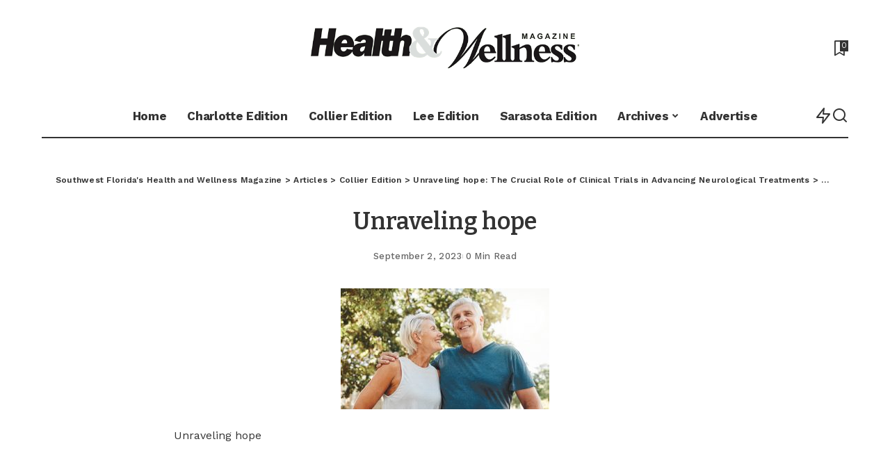

--- FILE ---
content_type: text/html; charset=UTF-8
request_url: https://swfhealthandwellness.com/unraveling-hope-the-crucial-role-of-clinical-trials-in-advancing-neurological-treatments/unraveling-hope/
body_size: 13597
content:
<!DOCTYPE html>
<html lang="en-US">
<head>
    <meta charset="UTF-8">
    <meta http-equiv="X-UA-Compatible" content="IE=edge">
    <meta name="viewport" content="width=device-width, initial-scale=1">
    <link rel="profile" href="https://gmpg.org/xfn/11">
	<meta name='robots' content='index, follow, max-image-preview:large, max-snippet:-1, max-video-preview:-1' />

	<!-- This site is optimized with the Yoast SEO Premium plugin v23.3 (Yoast SEO v26.4) - https://yoast.com/wordpress/plugins/seo/ -->
	<title>Unraveling hope &#8226; Southwest Florida&#039;s Health and Wellness Magazine</title>
	<link rel="preconnect" href="https://fonts.gstatic.com" crossorigin><link rel="preload" as="style" onload="this.onload=null;this.rel='stylesheet'" href="https://fonts.googleapis.com/css?family=Open+Sans%3A300%2C400%2C500%2C600%2C700%2C800%7CWork+Sans%3A300%2C400%2C500%2C600%2C700%2C800%2C900%2C100italic%2C200italic%2C300italic%2C400italic%2C500italic%2C600italic%2C700italic%2C800italic%2C900italic%2C%7CBitter%3A600%2C500%2C%7CPoppins%3A400%2C400i%2C700%2C700i%7CQuicksand%3A400%2C500%2C600%2C700%7CMontserrat%3A400%2C500%2C600%2C700&amp;display=swap" crossorigin><noscript><link rel="stylesheet" href="https://fonts.googleapis.com/css?family=Open+Sans%3A300%2C400%2C500%2C600%2C700%2C800%7CWork+Sans%3A300%2C400%2C500%2C600%2C700%2C800%2C900%2C100italic%2C200italic%2C300italic%2C400italic%2C500italic%2C600italic%2C700italic%2C800italic%2C900italic%2C%7CBitter%3A600%2C500%2C%7CPoppins%3A400%2C400i%2C700%2C700i%7CQuicksand%3A400%2C500%2C600%2C700%7CMontserrat%3A400%2C500%2C600%2C700&amp;display=swap"></noscript><link rel="canonical" href="https://swfhealthandwellness.com/unraveling-hope-the-crucial-role-of-clinical-trials-in-advancing-neurological-treatments/unraveling-hope/" />
	<meta property="og:locale" content="en_US" />
	<meta property="og:type" content="article" />
	<meta property="og:title" content="Unraveling hope &#8226; Southwest Florida&#039;s Health and Wellness Magazine" />
	<meta property="og:description" content="Unraveling hope" />
	<meta property="og:url" content="https://swfhealthandwellness.com/unraveling-hope-the-crucial-role-of-clinical-trials-in-advancing-neurological-treatments/unraveling-hope/" />
	<meta property="og:site_name" content="Southwest Florida&#039;s Health and Wellness Magazine" />
	<meta property="article:publisher" content="https://www.facebook.com/healthandwellnessmagazine/" />
	<meta property="article:modified_time" content="2023-09-02T17:50:16+00:00" />
	<meta property="og:image" content="https://swfhealthandwellness.com/unraveling-hope-the-crucial-role-of-clinical-trials-in-advancing-neurological-treatments/unraveling-hope" />
	<meta property="og:image:width" content="621" />
	<meta property="og:image:height" content="360" />
	<meta property="og:image:type" content="image/jpeg" />
	<meta name="twitter:card" content="summary_large_image" />
	<meta name="twitter:site" content="@SWFHealthMag" />
	<script type="application/ld+json" class="yoast-schema-graph">{"@context":"https://schema.org","@graph":[{"@type":"WebPage","@id":"https://swfhealthandwellness.com/unraveling-hope-the-crucial-role-of-clinical-trials-in-advancing-neurological-treatments/unraveling-hope/","url":"https://swfhealthandwellness.com/unraveling-hope-the-crucial-role-of-clinical-trials-in-advancing-neurological-treatments/unraveling-hope/","name":"Unraveling hope &#8226; Southwest Florida&#039;s Health and Wellness Magazine","isPartOf":{"@id":"https://swfhealthandwellness.com/#website"},"primaryImageOfPage":{"@id":"https://swfhealthandwellness.com/unraveling-hope-the-crucial-role-of-clinical-trials-in-advancing-neurological-treatments/unraveling-hope/#primaryimage"},"image":{"@id":"https://swfhealthandwellness.com/unraveling-hope-the-crucial-role-of-clinical-trials-in-advancing-neurological-treatments/unraveling-hope/#primaryimage"},"thumbnailUrl":"https://swfhealthandwellness.com/wp-content/uploads/2023/09/Unraveling-hope.jpg","datePublished":"2023-09-02T17:50:10+00:00","dateModified":"2023-09-02T17:50:16+00:00","breadcrumb":{"@id":"https://swfhealthandwellness.com/unraveling-hope-the-crucial-role-of-clinical-trials-in-advancing-neurological-treatments/unraveling-hope/#breadcrumb"},"inLanguage":"en-US","potentialAction":[{"@type":"ReadAction","target":["https://swfhealthandwellness.com/unraveling-hope-the-crucial-role-of-clinical-trials-in-advancing-neurological-treatments/unraveling-hope/"]}]},{"@type":"ImageObject","inLanguage":"en-US","@id":"https://swfhealthandwellness.com/unraveling-hope-the-crucial-role-of-clinical-trials-in-advancing-neurological-treatments/unraveling-hope/#primaryimage","url":"https://swfhealthandwellness.com/wp-content/uploads/2023/09/Unraveling-hope.jpg","contentUrl":"https://swfhealthandwellness.com/wp-content/uploads/2023/09/Unraveling-hope.jpg","width":621,"height":360,"caption":"Unraveling hope"},{"@type":"BreadcrumbList","@id":"https://swfhealthandwellness.com/unraveling-hope-the-crucial-role-of-clinical-trials-in-advancing-neurological-treatments/unraveling-hope/#breadcrumb","itemListElement":[{"@type":"ListItem","position":1,"name":"Home","item":"https://swfhealthandwellness.com/"},{"@type":"ListItem","position":2,"name":"Unraveling hope: The Crucial Role of Clinical Trials in Advancing Neurological Treatments","item":"https://swfhealthandwellness.com/unraveling-hope-the-crucial-role-of-clinical-trials-in-advancing-neurological-treatments/"},{"@type":"ListItem","position":3,"name":"Unraveling hope"}]},{"@type":"WebSite","@id":"https://swfhealthandwellness.com/#website","url":"https://swfhealthandwellness.com/","name":"Southwest Florida's Health and Wellness Magazine","description":"Health and Wellness Articles","publisher":{"@id":"https://swfhealthandwellness.com/#organization"},"alternateName":"Naples, Ft Myers Health and Wellness Magazine","potentialAction":[{"@type":"SearchAction","target":{"@type":"EntryPoint","urlTemplate":"https://swfhealthandwellness.com/?s={search_term_string}"},"query-input":{"@type":"PropertyValueSpecification","valueRequired":true,"valueName":"search_term_string"}}],"inLanguage":"en-US"},{"@type":"Organization","@id":"https://swfhealthandwellness.com/#organization","name":"Southwest Florida Health and Wellness Magazine","alternateName":"SWF Health and Wellness","url":"https://swfhealthandwellness.com/","logo":{"@type":"ImageObject","inLanguage":"en-US","@id":"https://swfhealthandwellness.com/#/schema/logo/image/","url":"https://swfhealthandwellness.com/wp-content/uploads/2020/05/hwicon.png","contentUrl":"https://swfhealthandwellness.com/wp-content/uploads/2020/05/hwicon.png","width":512,"height":512,"caption":"Southwest Florida Health and Wellness Magazine"},"image":{"@id":"https://swfhealthandwellness.com/#/schema/logo/image/"},"sameAs":["https://www.facebook.com/healthandwellnessmagazine/","https://x.com/SWFHealthMag"],"description":"Southwest Florida’s Health & Wellness Magazine is the most effective and affordable way to reach customers. More than 30,000 copies are distributed every month at hospitals, health and wellness centers, shopping plazas, grocery stores and many other locations."}]}</script>
	<!-- / Yoast SEO Premium plugin. -->


<link rel="alternate" type="application/rss+xml" title="Southwest Florida&#039;s Health and Wellness Magazine &raquo; Feed" href="https://swfhealthandwellness.com/feed/" />
<link rel="alternate" type="application/rss+xml" title="Southwest Florida&#039;s Health and Wellness Magazine &raquo; Comments Feed" href="https://swfhealthandwellness.com/comments/feed/" />
<link rel="alternate" title="oEmbed (JSON)" type="application/json+oembed" href="https://swfhealthandwellness.com/wp-json/oembed/1.0/embed?url=https%3A%2F%2Fswfhealthandwellness.com%2Funraveling-hope-the-crucial-role-of-clinical-trials-in-advancing-neurological-treatments%2Funraveling-hope%2F" />
<link rel="alternate" title="oEmbed (XML)" type="text/xml+oembed" href="https://swfhealthandwellness.com/wp-json/oembed/1.0/embed?url=https%3A%2F%2Fswfhealthandwellness.com%2Funraveling-hope-the-crucial-role-of-clinical-trials-in-advancing-neurological-treatments%2Funraveling-hope%2F&#038;format=xml" />
<script type="application/ld+json">{"@context":"https://schema.org","@type":"Organization","legalName":"Southwest Florida&#039;s Health and Wellness Magazine","url":"https://swfhealthandwellness.com/","logo":"https://swfhealthandwellness.com/wp-content/uploads/2024/03/hwlogoweb.png","sameAs":["https://www.facebook.com/healthandwellnessmagazine/"]}</script>
<style id='wp-img-auto-sizes-contain-inline-css'>
img:is([sizes=auto i],[sizes^="auto," i]){contain-intrinsic-size:3000px 1500px}
/*# sourceURL=wp-img-auto-sizes-contain-inline-css */
</style>

<link rel='stylesheet' id='twb-global-css' href='https://swfhealthandwellness.com/wp-content/plugins/form-maker/booster/assets/css/global.css?ver=1.0.0' media='all' />
<style id='wp-emoji-styles-inline-css'>

	img.wp-smiley, img.emoji {
		display: inline !important;
		border: none !important;
		box-shadow: none !important;
		height: 1em !important;
		width: 1em !important;
		margin: 0 0.07em !important;
		vertical-align: -0.1em !important;
		background: none !important;
		padding: 0 !important;
	}
/*# sourceURL=wp-emoji-styles-inline-css */
</style>
<link rel='stylesheet' id='wp-block-library-css' href='https://swfhealthandwellness.com/wp-includes/css/dist/block-library/style.min.css?ver=2fa342091c38358dae3bc229747acee0' media='all' />
<style id='global-styles-inline-css'>
:root{--wp--preset--aspect-ratio--square: 1;--wp--preset--aspect-ratio--4-3: 4/3;--wp--preset--aspect-ratio--3-4: 3/4;--wp--preset--aspect-ratio--3-2: 3/2;--wp--preset--aspect-ratio--2-3: 2/3;--wp--preset--aspect-ratio--16-9: 16/9;--wp--preset--aspect-ratio--9-16: 9/16;--wp--preset--color--black: #000000;--wp--preset--color--cyan-bluish-gray: #abb8c3;--wp--preset--color--white: #ffffff;--wp--preset--color--pale-pink: #f78da7;--wp--preset--color--vivid-red: #cf2e2e;--wp--preset--color--luminous-vivid-orange: #ff6900;--wp--preset--color--luminous-vivid-amber: #fcb900;--wp--preset--color--light-green-cyan: #7bdcb5;--wp--preset--color--vivid-green-cyan: #00d084;--wp--preset--color--pale-cyan-blue: #8ed1fc;--wp--preset--color--vivid-cyan-blue: #0693e3;--wp--preset--color--vivid-purple: #9b51e0;--wp--preset--gradient--vivid-cyan-blue-to-vivid-purple: linear-gradient(135deg,rgb(6,147,227) 0%,rgb(155,81,224) 100%);--wp--preset--gradient--light-green-cyan-to-vivid-green-cyan: linear-gradient(135deg,rgb(122,220,180) 0%,rgb(0,208,130) 100%);--wp--preset--gradient--luminous-vivid-amber-to-luminous-vivid-orange: linear-gradient(135deg,rgb(252,185,0) 0%,rgb(255,105,0) 100%);--wp--preset--gradient--luminous-vivid-orange-to-vivid-red: linear-gradient(135deg,rgb(255,105,0) 0%,rgb(207,46,46) 100%);--wp--preset--gradient--very-light-gray-to-cyan-bluish-gray: linear-gradient(135deg,rgb(238,238,238) 0%,rgb(169,184,195) 100%);--wp--preset--gradient--cool-to-warm-spectrum: linear-gradient(135deg,rgb(74,234,220) 0%,rgb(151,120,209) 20%,rgb(207,42,186) 40%,rgb(238,44,130) 60%,rgb(251,105,98) 80%,rgb(254,248,76) 100%);--wp--preset--gradient--blush-light-purple: linear-gradient(135deg,rgb(255,206,236) 0%,rgb(152,150,240) 100%);--wp--preset--gradient--blush-bordeaux: linear-gradient(135deg,rgb(254,205,165) 0%,rgb(254,45,45) 50%,rgb(107,0,62) 100%);--wp--preset--gradient--luminous-dusk: linear-gradient(135deg,rgb(255,203,112) 0%,rgb(199,81,192) 50%,rgb(65,88,208) 100%);--wp--preset--gradient--pale-ocean: linear-gradient(135deg,rgb(255,245,203) 0%,rgb(182,227,212) 50%,rgb(51,167,181) 100%);--wp--preset--gradient--electric-grass: linear-gradient(135deg,rgb(202,248,128) 0%,rgb(113,206,126) 100%);--wp--preset--gradient--midnight: linear-gradient(135deg,rgb(2,3,129) 0%,rgb(40,116,252) 100%);--wp--preset--font-size--small: 13px;--wp--preset--font-size--medium: 20px;--wp--preset--font-size--large: 36px;--wp--preset--font-size--x-large: 42px;--wp--preset--spacing--20: 0.44rem;--wp--preset--spacing--30: 0.67rem;--wp--preset--spacing--40: 1rem;--wp--preset--spacing--50: 1.5rem;--wp--preset--spacing--60: 2.25rem;--wp--preset--spacing--70: 3.38rem;--wp--preset--spacing--80: 5.06rem;--wp--preset--shadow--natural: 6px 6px 9px rgba(0, 0, 0, 0.2);--wp--preset--shadow--deep: 12px 12px 50px rgba(0, 0, 0, 0.4);--wp--preset--shadow--sharp: 6px 6px 0px rgba(0, 0, 0, 0.2);--wp--preset--shadow--outlined: 6px 6px 0px -3px rgb(255, 255, 255), 6px 6px rgb(0, 0, 0);--wp--preset--shadow--crisp: 6px 6px 0px rgb(0, 0, 0);}:where(.is-layout-flex){gap: 0.5em;}:where(.is-layout-grid){gap: 0.5em;}body .is-layout-flex{display: flex;}.is-layout-flex{flex-wrap: wrap;align-items: center;}.is-layout-flex > :is(*, div){margin: 0;}body .is-layout-grid{display: grid;}.is-layout-grid > :is(*, div){margin: 0;}:where(.wp-block-columns.is-layout-flex){gap: 2em;}:where(.wp-block-columns.is-layout-grid){gap: 2em;}:where(.wp-block-post-template.is-layout-flex){gap: 1.25em;}:where(.wp-block-post-template.is-layout-grid){gap: 1.25em;}.has-black-color{color: var(--wp--preset--color--black) !important;}.has-cyan-bluish-gray-color{color: var(--wp--preset--color--cyan-bluish-gray) !important;}.has-white-color{color: var(--wp--preset--color--white) !important;}.has-pale-pink-color{color: var(--wp--preset--color--pale-pink) !important;}.has-vivid-red-color{color: var(--wp--preset--color--vivid-red) !important;}.has-luminous-vivid-orange-color{color: var(--wp--preset--color--luminous-vivid-orange) !important;}.has-luminous-vivid-amber-color{color: var(--wp--preset--color--luminous-vivid-amber) !important;}.has-light-green-cyan-color{color: var(--wp--preset--color--light-green-cyan) !important;}.has-vivid-green-cyan-color{color: var(--wp--preset--color--vivid-green-cyan) !important;}.has-pale-cyan-blue-color{color: var(--wp--preset--color--pale-cyan-blue) !important;}.has-vivid-cyan-blue-color{color: var(--wp--preset--color--vivid-cyan-blue) !important;}.has-vivid-purple-color{color: var(--wp--preset--color--vivid-purple) !important;}.has-black-background-color{background-color: var(--wp--preset--color--black) !important;}.has-cyan-bluish-gray-background-color{background-color: var(--wp--preset--color--cyan-bluish-gray) !important;}.has-white-background-color{background-color: var(--wp--preset--color--white) !important;}.has-pale-pink-background-color{background-color: var(--wp--preset--color--pale-pink) !important;}.has-vivid-red-background-color{background-color: var(--wp--preset--color--vivid-red) !important;}.has-luminous-vivid-orange-background-color{background-color: var(--wp--preset--color--luminous-vivid-orange) !important;}.has-luminous-vivid-amber-background-color{background-color: var(--wp--preset--color--luminous-vivid-amber) !important;}.has-light-green-cyan-background-color{background-color: var(--wp--preset--color--light-green-cyan) !important;}.has-vivid-green-cyan-background-color{background-color: var(--wp--preset--color--vivid-green-cyan) !important;}.has-pale-cyan-blue-background-color{background-color: var(--wp--preset--color--pale-cyan-blue) !important;}.has-vivid-cyan-blue-background-color{background-color: var(--wp--preset--color--vivid-cyan-blue) !important;}.has-vivid-purple-background-color{background-color: var(--wp--preset--color--vivid-purple) !important;}.has-black-border-color{border-color: var(--wp--preset--color--black) !important;}.has-cyan-bluish-gray-border-color{border-color: var(--wp--preset--color--cyan-bluish-gray) !important;}.has-white-border-color{border-color: var(--wp--preset--color--white) !important;}.has-pale-pink-border-color{border-color: var(--wp--preset--color--pale-pink) !important;}.has-vivid-red-border-color{border-color: var(--wp--preset--color--vivid-red) !important;}.has-luminous-vivid-orange-border-color{border-color: var(--wp--preset--color--luminous-vivid-orange) !important;}.has-luminous-vivid-amber-border-color{border-color: var(--wp--preset--color--luminous-vivid-amber) !important;}.has-light-green-cyan-border-color{border-color: var(--wp--preset--color--light-green-cyan) !important;}.has-vivid-green-cyan-border-color{border-color: var(--wp--preset--color--vivid-green-cyan) !important;}.has-pale-cyan-blue-border-color{border-color: var(--wp--preset--color--pale-cyan-blue) !important;}.has-vivid-cyan-blue-border-color{border-color: var(--wp--preset--color--vivid-cyan-blue) !important;}.has-vivid-purple-border-color{border-color: var(--wp--preset--color--vivid-purple) !important;}.has-vivid-cyan-blue-to-vivid-purple-gradient-background{background: var(--wp--preset--gradient--vivid-cyan-blue-to-vivid-purple) !important;}.has-light-green-cyan-to-vivid-green-cyan-gradient-background{background: var(--wp--preset--gradient--light-green-cyan-to-vivid-green-cyan) !important;}.has-luminous-vivid-amber-to-luminous-vivid-orange-gradient-background{background: var(--wp--preset--gradient--luminous-vivid-amber-to-luminous-vivid-orange) !important;}.has-luminous-vivid-orange-to-vivid-red-gradient-background{background: var(--wp--preset--gradient--luminous-vivid-orange-to-vivid-red) !important;}.has-very-light-gray-to-cyan-bluish-gray-gradient-background{background: var(--wp--preset--gradient--very-light-gray-to-cyan-bluish-gray) !important;}.has-cool-to-warm-spectrum-gradient-background{background: var(--wp--preset--gradient--cool-to-warm-spectrum) !important;}.has-blush-light-purple-gradient-background{background: var(--wp--preset--gradient--blush-light-purple) !important;}.has-blush-bordeaux-gradient-background{background: var(--wp--preset--gradient--blush-bordeaux) !important;}.has-luminous-dusk-gradient-background{background: var(--wp--preset--gradient--luminous-dusk) !important;}.has-pale-ocean-gradient-background{background: var(--wp--preset--gradient--pale-ocean) !important;}.has-electric-grass-gradient-background{background: var(--wp--preset--gradient--electric-grass) !important;}.has-midnight-gradient-background{background: var(--wp--preset--gradient--midnight) !important;}.has-small-font-size{font-size: var(--wp--preset--font-size--small) !important;}.has-medium-font-size{font-size: var(--wp--preset--font-size--medium) !important;}.has-large-font-size{font-size: var(--wp--preset--font-size--large) !important;}.has-x-large-font-size{font-size: var(--wp--preset--font-size--x-large) !important;}
/*# sourceURL=global-styles-inline-css */
</style>

<style id='classic-theme-styles-inline-css'>
/*! This file is auto-generated */
.wp-block-button__link{color:#fff;background-color:#32373c;border-radius:9999px;box-shadow:none;text-decoration:none;padding:calc(.667em + 2px) calc(1.333em + 2px);font-size:1.125em}.wp-block-file__button{background:#32373c;color:#fff;text-decoration:none}
/*# sourceURL=/wp-includes/css/classic-themes.min.css */
</style>
<link rel='stylesheet' id='pixwell-elements-css' href='https://swfhealthandwellness.com/wp-content/plugins/pixwell-core/lib/pixwell-elements/public/style.css?ver=1.0' media='all' />

<link rel='stylesheet' id='pixwell-main-css' href='https://swfhealthandwellness.com/wp-content/themes/pixwell/assets/css/main.css?ver=11.5' media='all' />
<style id='pixwell-main-inline-css'>
html {font-family:Work Sans;}h1, .h1 {font-family:Bitter;font-weight:600;}h2, .h2 {font-family:Bitter;font-weight:500;}h3, .h3 {font-family:Bitter;}h4, .h4 {font-family:Bitter;}h5, .h5 {font-family:Bitter;font-weight:500;}h6, .h6 {font-family:Bitter;}.single-tagline h6 {font-family:Bitter;}.p-wrap .entry-summary, .twitter-content.entry-summary, .author-description, .rssSummary, .rb-sdesc {font-family:Work Sans;}.p-cat-info {font-family:Work Sans;font-weight:600;font-size:14px;letter-spacing:-0.34px;}.p-meta-info, .wp-block-latest-posts__post-date {font-family:Work Sans;font-size:13px;}.meta-info-author.meta-info-el {font-family:Work Sans;}.breadcrumb {font-family:Work Sans;}.footer-menu-inner {}.topbar-wrap {}.topbar-menu-wrap {}.main-menu > li > a, .off-canvas-menu > li > a {font-family:Work Sans;font-weight:700;font-size:17px;letter-spacing:-0.34px;}.main-menu .sub-menu:not(.sub-mega), .off-canvas-menu .sub-menu {font-family:Work Sans;font-weight:600;}.is-logo-text .logo-title {}.block-title, .block-header .block-title {font-family:Bitter;font-size:22px;}.ajax-quick-filter, .block-view-more {font-family:Work Sans;}.widget-title, .widget .widget-title {font-family:Bitter;}body .widget.widget_nav_menu .menu-item {}body.boxed {background-color : #fafafa;background-repeat : no-repeat;background-size : cover;background-attachment : fixed;background-position : center center;}.header-6 .banner-wrap {}.footer-wrap:before {background-color : #111111;; content: ""; position: absolute; left: 0; top: 0; width: 100%; height: 100%;}.header-9 .banner-wrap { background-color : #ffffff;}.topline-wrap {height: 2px}.section-sticky .rbc-container.navbar-holder {max-width: 100%;}.main-menu {}.main-menu > li.menu-item-has-children > .sub-menu:before {}[data-theme="dark"] .main-menu  {}[data-theme="dark"] .main-menu > li.menu-item-has-children > .sub-menu:before {}.mobile-nav-inner {}.off-canvas-header { background-color: #221e1c}a.off-canvas-logo img { max-height: 90px; }.navbar-border-holder {border-width: 2px; }:root {--g-color: #81d742}body .entry-content a:not(button), body .comment-content a{ color: #1e73be}.tipsy, .additional-meta, .sponsor-label, .sponsor-link, .entry-footer .tag-label,.box-nav .nav-label, .left-article-label, .share-label, .rss-date,.wp-block-latest-posts__post-date, .wp-block-latest-comments__comment-date,.image-caption, .wp-caption-text, .gallery-caption, .entry-content .wp-block-audio figcaption,.entry-content .wp-block-video figcaption, .entry-content .wp-block-image figcaption,.entry-content .wp-block-gallery .blocks-gallery-image figcaption,.entry-content .wp-block-gallery .blocks-gallery-item figcaption,.subscribe-content .desc, .follower-el .right-el, .author-job, .comment-metadata{ font-family: Work Sans; }.tipsy, .additional-meta, .sponsor-label, .sponsor-link, .entry-footer .tag-label,.box-nav .nav-label, .left-article-label, .share-label, .rss-date,.wp-block-latest-posts__post-date, .wp-block-latest-comments__comment-date,.subscribe-content .desc, .author-job{ font-size: 13px; }.image-caption, .wp-caption-text, .gallery-caption, .entry-content .wp-block-audio figcaption,.entry-content .wp-block-video figcaption, .entry-content .wp-block-image figcaption,.entry-content .wp-block-gallery .blocks-gallery-image figcaption,.entry-content .wp-block-gallery .blocks-gallery-item figcaption,.comment-metadata, .follower-el .right-el{ font-size: 14px; }.sponsor-link{ font-family: Work Sans; }.entry-footer a, .tagcloud a, .entry-footer .source, .entry-footer .via-el{ font-family: Work Sans; }.entry-footer a, .tagcloud a, .entry-footer .source, .entry-footer .via-el{ font-weight: 600; }.entry-footer a, .tagcloud a, .entry-footer .source, .entry-footer .via-el{ font-size: 14px !important; }.cat-info-el { letter-spacing: inherit; }.entry-footer a, .tagcloud a, .entry-footer .source, .entry-footer .via-el{ letter-spacing: -0.34px; }.p-link, .rb-cookie .cookie-accept, a.comment-reply-link, .comment-list .comment-reply-title small a,.banner-btn a, .headerstrip-btn a, input[type="submit"], button, .pagination-wrap, .cta-btn, .rb-btn{ font-family: Work Sans; }select, textarea, input[type="text"], input[type="tel"], input[type="email"], input[type="url"],input[type="search"], input[type="number"]{ font-family: Work Sans; }.widget_recent_comments .recentcomments > a:last-child,.wp-block-latest-comments__comment-link, .wp-block-latest-posts__list a,.widget_recent_entries li, .wp-block-quote *:not(cite), blockquote *:not(cite), .widget_rss li,.wp-block-latest-posts li, .wp-block-latest-comments__comment-link{ font-family: Bitter; }.widget_recent_comments .recentcomments > a:last-child,.wp-block-latest-comments__comment-link, .wp-block-latest-posts__list a,.widget_recent_entries li, .wp-block-quote *:not(cite), blockquote *:not(cite), .widget_rss li,.wp-block-latest-posts li, .wp-block-latest-comments__comment-link{ font-weight: 600; } .widget_pages .page_item, .widget_meta li,.widget_categories .cat-item, .widget_archive li, .widget.widget_nav_menu .menu-item,.wp-block-archives-list li, .wp-block-categories-list li{ font-family: Work Sans; }.widget_pages .page_item, .widget_meta li,.widget_categories .cat-item, .widget_archive li, .widget.widget_nav_menu .menu-item,.wp-block-archives-list li, .wp-block-categories-list li{ font-weight: 600; }@media only screen and (max-width: 767px) {.entry-content { font-size: .90rem; }.p-wrap .entry-summary, .twitter-content.entry-summary, .element-desc, .subscribe-description, .rb-sdecs,.copyright-inner > *, .summary-content, .pros-cons-wrap ul li,.gallery-popup-content .image-popup-description > *{ font-size: .76rem; }}@media only screen and (max-width: 991px) {.block-header-2 .block-title, .block-header-5 .block-title { font-size: 18px; }}@media only screen and (max-width: 767px) {.block-header-2 .block-title, .block-header-5 .block-title { font-size: 16px; }}h1, .h1, h1.single-title {font-size: 34px; }h2, .h2 {font-size: 28px; }h3, .h3 {font-size: 18px; }h6, .h6 {font-size: 12px; }@media only screen and (max-width: 1024px) {}@media only screen and (max-width: 991px) {h1, .h1, h1.single-title {font-size: 26px; }h2, .h2 {font-size: 23px; }}@media only screen and (max-width: 767px) {h1, .h1, h1.single-title {font-size: 22px; }h2, .h2 {font-size: 17px; }h3, .h3 {font-size: 16px; }}
/*# sourceURL=pixwell-main-inline-css */
</style>
<link rel='stylesheet' id='pixwell-style-css' href='https://swfhealthandwellness.com/wp-content/themes/pixwell/style.css?ver=11.5' media='all' />
<script src="https://swfhealthandwellness.com/wp-includes/js/jquery/jquery.min.js?ver=3.7.1" id="jquery-core-js"></script>
<script src="https://swfhealthandwellness.com/wp-includes/js/jquery/jquery-migrate.min.js?ver=3.4.1" id="jquery-migrate-js"></script>
<script src="https://swfhealthandwellness.com/wp-content/plugins/form-maker/booster/assets/js/circle-progress.js?ver=1.2.2" id="twb-circle-js"></script>
<script id="twb-global-js-extra">
var twb = {"nonce":"57532fcdcf","ajax_url":"https://swfhealthandwellness.com/wp-admin/admin-ajax.php","plugin_url":"https://swfhealthandwellness.com/wp-content/plugins/form-maker/booster","href":"https://swfhealthandwellness.com/wp-admin/admin.php?page=twb_form-maker"};
var twb = {"nonce":"57532fcdcf","ajax_url":"https://swfhealthandwellness.com/wp-admin/admin-ajax.php","plugin_url":"https://swfhealthandwellness.com/wp-content/plugins/form-maker/booster","href":"https://swfhealthandwellness.com/wp-admin/admin.php?page=twb_form-maker"};
//# sourceURL=twb-global-js-extra
</script>
<script src="https://swfhealthandwellness.com/wp-content/plugins/form-maker/booster/assets/js/global.js?ver=1.0.0" id="twb-global-js"></script>
<link rel="preload" href="https://swfhealthandwellness.com/wp-content/themes/pixwell/assets/fonts/ruby-icon.woff2?v=10.7" as="font" type="font/woff2" crossorigin="anonymous"><link rel="EditURI" type="application/rsd+xml" title="RSD" href="https://swfhealthandwellness.com/xmlrpc.php?rsd" />
<script type="application/ld+json">{"@context":"https://schema.org","@type":"WebSite","@id":"https://swfhealthandwellness.com/#website","url":"https://swfhealthandwellness.com/","name":"Southwest Florida&#039;s Health and Wellness Magazine","potentialAction":{"@type":"SearchAction","target":"https://swfhealthandwellness.com/?s={search_term_string}","query-input":"required name=search_term_string"}}</script>
<meta name="generator" content="Elementor 3.33.2; features: additional_custom_breakpoints; settings: css_print_method-external, google_font-enabled, font_display-swap">
			<style>
				.e-con.e-parent:nth-of-type(n+4):not(.e-lazyloaded):not(.e-no-lazyload),
				.e-con.e-parent:nth-of-type(n+4):not(.e-lazyloaded):not(.e-no-lazyload) * {
					background-image: none !important;
				}
				@media screen and (max-height: 1024px) {
					.e-con.e-parent:nth-of-type(n+3):not(.e-lazyloaded):not(.e-no-lazyload),
					.e-con.e-parent:nth-of-type(n+3):not(.e-lazyloaded):not(.e-no-lazyload) * {
						background-image: none !important;
					}
				}
				@media screen and (max-height: 640px) {
					.e-con.e-parent:nth-of-type(n+2):not(.e-lazyloaded):not(.e-no-lazyload),
					.e-con.e-parent:nth-of-type(n+2):not(.e-lazyloaded):not(.e-no-lazyload) * {
						background-image: none !important;
					}
				}
			</style>
						<meta property="og:title" content="Unraveling hope"/>
			<meta property="og:url" content="https://swfhealthandwellness.com/unraveling-hope-the-crucial-role-of-clinical-trials-in-advancing-neurological-treatments/unraveling-hope/"/>
			<meta property="og:site_name" content="Southwest Florida&#039;s Health and Wellness Magazine"/>
						<script type="application/ld+json">{"@context":"http://schema.org","@type":"BreadcrumbList","itemListElement":[{"@type":"ListItem","position":5,"item":{"@id":"https://swfhealthandwellness.com/unraveling-hope-the-crucial-role-of-clinical-trials-in-advancing-neurological-treatments/unraveling-hope/","name":"Unraveling hope"}},{"@type":"ListItem","position":4,"item":{"@id":"https://swfhealthandwellness.com/unraveling-hope-the-crucial-role-of-clinical-trials-in-advancing-neurological-treatments/","name":"Unraveling hope: The Crucial Role of Clinical Trials in Advancing Neurological Treatments"}},{"@type":"ListItem","position":3,"item":{"@id":"https://swfhealthandwellness.com/edition/collier-county/","name":"Collier Edition"}},{"@type":"ListItem","position":2,"item":{"@id":"https://swfhealthandwellness.com/articles/","name":"Articles"}},{"@type":"ListItem","position":1,"item":{"@id":"https://swfhealthandwellness.com","name":"Southwest Florida&#039;s Health and Wellness Magazine"}}]}</script>
<link rel="icon" href="https://swfhealthandwellness.com/wp-content/uploads/2024/03/hwlogoweb-150x150.png" sizes="32x32" />
<link rel="icon" href="https://swfhealthandwellness.com/wp-content/uploads/2024/03/hwlogoweb.png" sizes="192x192" />
<link rel="apple-touch-icon" href="https://swfhealthandwellness.com/wp-content/uploads/2024/03/hwlogoweb.png" />
<meta name="msapplication-TileImage" content="https://swfhealthandwellness.com/wp-content/uploads/2024/03/hwlogoweb.png" />
</head>
<body data-rsssl=1 class="attachment wp-singular attachment-template-default single single-attachment postid-29080 attachmentid-29080 attachment-jpeg wp-embed-responsive wp-theme-pixwell elementor-default elementor-kit-30524 is-single-5 is-single-hc sticky-nav smart-sticky off-canvas-light is-tooltips is-backtop block-header-4 w-header-1 cat-icon-line ele-round is-parallax-feat is-fmask mh-p-excerpt" data-theme="default">
<div id="site" class="site">
			<aside id="off-canvas-section" class="off-canvas-wrap dark-style is-hidden">
			<div class="close-panel-wrap tooltips-n">
				<a href="#" id="off-canvas-close-btn" aria-label="Close Panel"><i class="btn-close"></i></a>
			</div>
			<div class="off-canvas-holder">
									<div class="off-canvas-header is-light-text">
						<div class="header-inner">
															<a href="https://swfhealthandwellness.com/" class="off-canvas-logo">
									<img loading="lazy" loading="lazy" decoding="async" src="https://swfhealthandwellness.com/wp-content/uploads/2024/12/swfhealthandwellness-logo-light.png" alt="Southwest Florida&#039;s Health and Wellness Magazine" height="151" width="600" loading="lazy" decoding="async">
								</a>
														<aside class="inner-bottom">
																	<div class="off-canvas-social">
										<a class="social-link-facebook" title="Facebook" aria-label="Facebook" href="https://www.facebook.com/healthandwellnessmagazine/" target="_blank" rel="noopener nofollow"><i class="rbi rbi-facebook" aria-hidden="true"></i></a>									</div>
																	<div class="inner-bottom-right">
										<aside class="bookmark-section">
	<a class="bookmark-link" href="#" title="Bookmarks" aria-label="Bookmarks">
		<span class="bookmark-icon"><i class="rbi rbi-bookmark-o"></i><span class="bookmark-counter rb-counter">0</span></span>
	</a>
</aside>									</div>
															</aside>
						</div>
					</div>
								<div class="off-canvas-inner is-light-text">
					<div id="off-canvas-nav" class="off-canvas-nav">
						<ul id="off-canvas-menu" class="off-canvas-menu rb-menu is-clicked"><li id="menu-item-21973" class="menu-item menu-item-type-custom menu-item-object-custom menu-item-home menu-item-21973"><a href="https://swfhealthandwellness.com"><span>Home</span></a></li>
<li id="menu-item-6268" class="menu-item menu-item-type-taxonomy menu-item-object-category menu-item-6268"><a href="https://swfhealthandwellness.com/edition/charlotte-county/"><span>Charlotte Edition</span></a></li>
<li id="menu-item-6269" class="menu-item menu-item-type-taxonomy menu-item-object-category menu-item-6269"><a href="https://swfhealthandwellness.com/edition/collier-county/"><span>Collier Edition</span></a></li>
<li id="menu-item-6270" class="menu-item menu-item-type-taxonomy menu-item-object-category menu-item-6270"><a href="https://swfhealthandwellness.com/edition/lee-county/"><span>Lee Edition</span></a></li>
<li id="menu-item-6272" class="menu-item menu-item-type-taxonomy menu-item-object-category menu-item-6272"><a href="https://swfhealthandwellness.com/edition/sarasota-edition/"><span>Sarasota Edition</span></a></li>
<li id="menu-item-21203" class="menu-item menu-item-type-custom menu-item-object-custom menu-item-has-children menu-item-21203"><a href="#"><span>Archives</span></a>
<ul class="sub-menu">
	<li id="menu-item-21393" class="menu-item menu-item-type-post_type menu-item-object-page menu-item-21393"><a href="https://swfhealthandwellness.com/charlotte-archives/"><span>Charlotte Archives</span></a></li>
	<li id="menu-item-21202" class="menu-item menu-item-type-post_type menu-item-object-page menu-item-21202"><a href="https://swfhealthandwellness.com/collier-archives/"><span>Collier Archives</span></a></li>
	<li id="menu-item-21392" class="menu-item menu-item-type-post_type menu-item-object-page menu-item-21392"><a href="https://swfhealthandwellness.com/lee-archives/"><span>Lee Archives</span></a></li>
	<li id="menu-item-21391" class="menu-item menu-item-type-post_type menu-item-object-page menu-item-21391"><a href="https://swfhealthandwellness.com/sarasota-archives/"><span>Sarasota Archives</span></a></li>
</ul>
</li>
<li id="menu-item-21974" class="menu-item menu-item-type-post_type menu-item-object-page menu-item-21974"><a href="https://swfhealthandwellness.com/advertise-with-us/"><span>Advertise</span></a></li>
</ul>					</div>
									</div>
			</div>
		</aside>
		    <div class="site-outer">
        <div class="site-mask"></div>
		<header id="site-header" class="header-wrap header-3">
	<div class="navbar-outer">
		<div class="banner-wrap">
			<div class="rbc-container">
				<div class="rb-m20-gutter">
					<div class="banner-inner rb-row">
						<div class="rb-col-m4 banner-left">
													</div>
						<div class="rb-col-m4 banner-centered">
							<div class="logo-wrap is-logo-image site-branding">
	<a href="https://swfhealthandwellness.com/" class="logo" title="Southwest Florida&#039;s Health and Wellness Magazine">
					<img fetchpriority="high" decoding="async" class="logo-default"  data-mode="default"  height="151" width="600" src="https://swfhealthandwellness.com/wp-content/uploads/2024/03/hwlogoweb.png" alt="Southwest Florida&#039;s Health and Wellness Magazine">
							<img decoding="async" class="logo-default logo-dark" data-mode="dark" height="151" width="600" src="https://swfhealthandwellness.com/wp-content/uploads/2024/12/swfhealthandwellness-logo-light.png" alt="Southwest Florida&#039;s Health and Wellness Magazine">
						</a>
	</div>						</div>
						<div class="rb-col-m4 banner-right">
														<aside class="bookmark-section tooltips-n">
    <a class="bookmark-link" href="#" title="Bookmarks" aria-label="Bookmarks">
        <span class="bookmark-icon"><i class="rbi rbi-bookmark-o"></i><span class="bookmark-counter rb-counter">0</span></span>
    </a>
</aside>												</div>
					</div>
				</div>
			</div>
		</div>
		<div class="navbar-wrap">
				<aside id="mobile-navbar" class="mobile-navbar">
		<div class="mobile-nav-inner rb-p20-gutter">
							<div class="m-nav-left">
					<a href="#" class="off-canvas-trigger btn-toggle-wrap desktop-disabled btn-toggle-bold" aria-label="menu trigger"><span class="btn-toggle"><span class="off-canvas-toggle"><span class="icon-toggle"></span></span></span></a>

				</div>
				<div class="m-nav-centered">
					<aside class="logo-mobile-wrap is-logo-image">
	<a href="https://swfhealthandwellness.com/" class="logo-mobile">
		<img decoding="async"  data-mode="default"  height="151" width="600" src="https://swfhealthandwellness.com/wp-content/uploads/2024/03/hwlogoweb.png" alt="Health and Wellness Magazine">
					<img loading="lazy" decoding="async" data-mode="dark" height="151" width="600" src="https://swfhealthandwellness.com/wp-content/uploads/2024/12/swfhealthandwellness-logo-light.png" alt="Health and Wellness Magazine">
			</a>
</aside>				</div>
				<div class="m-nav-right">
																				<div class="mobile-search">
			<a href="#" title="Search" aria-label="Search" class="search-icon nav-search-link"><i class="rbi rbi-search-alt" aria-hidden="true"></i></a>
		<div class="navbar-search-popup header-lightbox">
			<div class="navbar-search-form"><form role="search" method="get" class="search-form" action="https://swfhealthandwellness.com/">
				<label>
					<span class="screen-reader-text">Search for:</span>
					<input type="search" class="search-field" placeholder="Search &hellip;" value="" name="s" />
				</label>
				<input type="submit" class="search-submit" value="Search" />
			</form></div>
		</div>
	</div>
									</div>
					</div>
	</aside>
	<aside id="mobile-sticky-nav" class="mobile-sticky-nav">
		<div class="mobile-navbar mobile-sticky-inner">
			<div class="mobile-nav-inner rb-p20-gutter">
									<div class="m-nav-left">
						<a href="#" class="off-canvas-trigger btn-toggle-wrap desktop-disabled btn-toggle-bold" aria-label="menu trigger"><span class="btn-toggle"><span class="off-canvas-toggle"><span class="icon-toggle"></span></span></span></a>

					</div>
					<div class="m-nav-centered">
						<aside class="logo-mobile-wrap is-logo-image">
	<a href="https://swfhealthandwellness.com/" class="logo-mobile">
		<img decoding="async"  data-mode="default"  height="151" width="600" src="https://swfhealthandwellness.com/wp-content/uploads/2024/03/hwlogoweb.png" alt="Health and Wellness Magazine">
					<img loading="lazy" decoding="async" data-mode="dark" height="151" width="600" src="https://swfhealthandwellness.com/wp-content/uploads/2024/12/swfhealthandwellness-logo-light.png" alt="Health and Wellness Magazine">
			</a>
</aside>					</div>
					<div class="m-nav-right">
																								<div class="mobile-search">
			<a href="#" title="Search" aria-label="Search" class="search-icon nav-search-link"><i class="rbi rbi-search-alt" aria-hidden="true"></i></a>
		<div class="navbar-search-popup header-lightbox">
			<div class="navbar-search-form"><form role="search" method="get" class="search-form" action="https://swfhealthandwellness.com/">
				<label>
					<span class="screen-reader-text">Search for:</span>
					<input type="search" class="search-field" placeholder="Search &hellip;" value="" name="s" />
				</label>
				<input type="submit" class="search-submit" value="Search" />
			</form></div>
		</div>
	</div>
											</div>
							</div>
		</div>
	</aside>
			<div class="rbc-container navbar-holder">
				<div class="navbar-border-holder rb-m20-gutter is-main-nav">
					<div class="navbar-inner rb-row">
						<div class="rb-col-d1 navbar-left">
							<a href="#" class="off-canvas-trigger btn-toggle-wrap desktop-disabled btn-toggle-bold" aria-label="menu trigger"><span class="btn-toggle"><span class="off-canvas-toggle"><span class="icon-toggle"></span></span></span></a>

						</div>
						<div class="rb-col-d10 navbar-centered">
							<nav id="site-navigation" class="main-menu-wrap" aria-label="main menu">
	<ul id="main-menu" class="main-menu rb-menu" itemscope itemtype="https://www.schema.org/SiteNavigationElement"><li class="menu-item menu-item-type-custom menu-item-object-custom menu-item-home menu-item-21973" itemprop="name"><a href="https://swfhealthandwellness.com" itemprop="url"><span>Home</span></a></li><li class="menu-item menu-item-type-taxonomy menu-item-object-category menu-item-6268" itemprop="name"><a href="https://swfhealthandwellness.com/edition/charlotte-county/" itemprop="url"><span>Charlotte Edition</span></a></li><li class="menu-item menu-item-type-taxonomy menu-item-object-category menu-item-6269" itemprop="name"><a href="https://swfhealthandwellness.com/edition/collier-county/" itemprop="url"><span>Collier Edition</span></a></li><li class="menu-item menu-item-type-taxonomy menu-item-object-category menu-item-6270" itemprop="name"><a href="https://swfhealthandwellness.com/edition/lee-county/" itemprop="url"><span>Lee Edition</span></a></li><li class="menu-item menu-item-type-taxonomy menu-item-object-category menu-item-6272" itemprop="name"><a href="https://swfhealthandwellness.com/edition/sarasota-edition/" itemprop="url"><span>Sarasota Edition</span></a></li><li class="menu-item menu-item-type-custom menu-item-object-custom menu-item-has-children menu-item-21203" itemprop="name"><a href="#" itemprop="url"><span>Archives</span></a>
<ul class="sub-menu">
	<li class="menu-item menu-item-type-post_type menu-item-object-page menu-item-21393" itemprop="name"><a href="https://swfhealthandwellness.com/charlotte-archives/" itemprop="url"><span>Charlotte Archives</span></a></li>	<li class="menu-item menu-item-type-post_type menu-item-object-page menu-item-21202" itemprop="name"><a href="https://swfhealthandwellness.com/collier-archives/" itemprop="url"><span>Collier Archives</span></a></li>	<li class="menu-item menu-item-type-post_type menu-item-object-page menu-item-21392" itemprop="name"><a href="https://swfhealthandwellness.com/lee-archives/" itemprop="url"><span>Lee Archives</span></a></li>	<li class="menu-item menu-item-type-post_type menu-item-object-page menu-item-21391" itemprop="name"><a href="https://swfhealthandwellness.com/sarasota-archives/" itemprop="url"><span>Sarasota Archives</span></a></li></ul>
</li><li class="menu-item menu-item-type-post_type menu-item-object-page menu-item-21974" itemprop="name"><a href="https://swfhealthandwellness.com/advertise-with-us/" itemprop="url"><span>Advertise</span></a></li></ul></nav>						</div>
						<div class="rb-col-d1 navbar-right">
							<aside class="trending-section is-hover">
	<span class="trend-icon"><i class="rbi rbi-zap" aria-hidden="true"></i></span>
	<div class="trend-lightbox header-lightbox">
		<h6 class="trend-header h4">Trending Now</h6>
		<div class="trend-content">
					<div class="p-wrap p-list p-list-4 post-35138 no-avatar">
							<div class="col-left">
					<div class="p-feat">
								<a class="p-flink" href="https://swfhealthandwellness.com/winter-foot-fitness-keeping-active-in-sarasotas-mild-season/" aria-label="Winter Foot Fitness: Keeping Active in Sarasota&#8217;s Mild Season">
			<span class="rb-iwrap pc-75"><img loading="lazy" width="280" height="210" src="https://swfhealthandwellness.com/wp-content/uploads/2026/01/Winter-Foot-Fitness-280x210.jpg" class="attachment-pixwell_280x210 size-pixwell_280x210 wp-post-image" alt="Winter Foot Fitness" decoding="async" /></span> </a>
							</div>
				</div>
						<div class="col-right">
				<div class="p-header"><h4 class="entry-title h6">		<a class="p-url" href="https://swfhealthandwellness.com/winter-foot-fitness-keeping-active-in-sarasotas-mild-season/" rel="bookmark">Winter Foot Fitness: Keeping Active in Sarasota&#8217;s Mild Season</a>
		</h4></div>
				<div class="p-footer">
					<aside class="p-meta-info">		<span class="meta-info-el meta-info-date">
										<abbr class="date published" title="2026-01-02T10:45:52-05:00">January 2, 2026</abbr>
					</span>
		</aside>				</div>
			</div>
		</div>
				<div class="p-wrap p-list p-list-4 post-35134 no-feat no-avatar">
						<div class="col-right">
				<div class="p-header"><h4 class="entry-title h6">		<a class="p-url" href="https://swfhealthandwellness.com/iron-infusion-therapy/" rel="bookmark">Iron Infusion Therapy</a>
		</h4></div>
				<div class="p-footer">
					<aside class="p-meta-info">		<span class="meta-info-el meta-info-date">
										<abbr class="date published" title="2026-01-02T10:30:20-05:00">January 2, 2026</abbr>
					</span>
		</aside>				</div>
			</div>
		</div>
				<div class="p-wrap p-list p-list-4 post-35131 no-avatar">
							<div class="col-left">
					<div class="p-feat">
								<a class="p-flink" href="https://swfhealthandwellness.com/how-to-make-and-keep-a-new-years-resolution-to-quit-tobacco-3/" aria-label="How to make — and keep — a New Year’s resolution to quit tobacco.">
			<span class="rb-iwrap pc-75"><img loading="lazy" width="280" height="210" src="https://swfhealthandwellness.com/wp-content/uploads/2026/01/quit-tobacco-280x210.jpg" class="attachment-pixwell_280x210 size-pixwell_280x210 wp-post-image" alt="quit tobacco" decoding="async" /></span> </a>
							</div>
				</div>
						<div class="col-right">
				<div class="p-header"><h4 class="entry-title h6">		<a class="p-url" href="https://swfhealthandwellness.com/how-to-make-and-keep-a-new-years-resolution-to-quit-tobacco-3/" rel="bookmark">How to make — and keep — a New Year’s resolution to quit tobacco.</a>
		</h4></div>
				<div class="p-footer">
					<aside class="p-meta-info">		<span class="meta-info-el meta-info-date">
										<abbr class="date published" title="2026-01-02T10:23:52-05:00">January 2, 2026</abbr>
					</span>
		</aside>				</div>
			</div>
		</div>
				<div class="p-wrap p-list p-list-4 post-35128 no-avatar">
							<div class="col-left">
					<div class="p-feat">
								<a class="p-flink" href="https://swfhealthandwellness.com/valve-power-how-your-heart-stays-in-rhythm/" aria-label="Valve Power: How Your Heart Stays in Rhythm">
			<span class="rb-iwrap pc-75"><img loading="lazy" width="280" height="210" src="https://swfhealthandwellness.com/wp-content/uploads/2026/01/Valve-Power-280x210.jpg" class="attachment-pixwell_280x210 size-pixwell_280x210 wp-post-image" alt="Valve Power" decoding="async" /></span> </a>
							</div>
				</div>
						<div class="col-right">
				<div class="p-header"><h4 class="entry-title h6">		<a class="p-url" href="https://swfhealthandwellness.com/valve-power-how-your-heart-stays-in-rhythm/" rel="bookmark">Valve Power: How Your Heart Stays in Rhythm</a>
		</h4></div>
				<div class="p-footer">
					<aside class="p-meta-info">		<span class="meta-info-el meta-info-date">
										<abbr class="date published" title="2026-01-02T10:18:21-05:00">January 2, 2026</abbr>
					</span>
		</aside>				</div>
			</div>
		</div>
				</div>
	</div>
</aside>                            							<aside class="navbar-search nav-search-live">
	<a href="#" aria-label="Search" class="nav-search-link search-icon"><i class="rbi rbi-search-alt" aria-hidden="true"></i></a>
	<div class="navbar-search-popup header-lightbox">
		<div class="navbar-search-form"><form role="search" method="get" class="search-form" action="https://swfhealthandwellness.com/">
				<label>
					<span class="screen-reader-text">Search for:</span>
					<input type="search" class="search-field" placeholder="Search &hellip;" value="" name="s" />
				</label>
				<input type="submit" class="search-submit" value="Search" />
			</form></div>
		<div class="load-animation live-search-animation"></div>
					<div class="navbar-search-response"></div>
			</div>
</aside>
													</div>
					</div>
				</div>
			</div>
		</div>
	</div>
	<aside id="sticky-nav" class="section-sticky-holder">
	<div class="section-sticky">
		<div class="navbar-wrap">
			<div class="rbc-container navbar-holder">
				<div class="navbar-inner rb-m20-gutter">
					<div class="navbar-left">
						<a href="#" class="off-canvas-trigger btn-toggle-wrap desktop-disabled btn-toggle-bold" aria-label="menu trigger"><span class="btn-toggle"><span class="off-canvas-toggle"><span class="icon-toggle"></span></span></span></a>

						<div class="logo-wrap is-logo-image site-branding">
	<a href="https://swfhealthandwellness.com/" class="logo" title="Southwest Florida&#039;s Health and Wellness Magazine">
					<img loading="lazy" decoding="async" loading="lazy" class="logo-default"   data-mode="default"  height="151" width="600" src="https://swfhealthandwellness.com/wp-content/uploads/2024/03/hwlogoweb.png" alt="Southwest Florida&#039;s Health and Wellness Magazine">
							<img loading="lazy" decoding="async" loading="lazy" class="logo-default logo-dark" data-mode="dark" height="151" width="600" src="https://swfhealthandwellness.com/wp-content/uploads/2024/12/swfhealthandwellness-logo-light.png" alt="Southwest Florida&#039;s Health and Wellness Magazine">
						</a>
</div>						<aside class="main-menu-wrap">
	<ul id="sticky-menu" class="main-menu rb-menu"><li class="menu-item menu-item-type-custom menu-item-object-custom menu-item-home menu-item-21973"><a href="https://swfhealthandwellness.com"><span>Home</span></a></li><li class="menu-item menu-item-type-taxonomy menu-item-object-category menu-item-6268"><a href="https://swfhealthandwellness.com/edition/charlotte-county/"><span>Charlotte Edition</span></a></li><li class="menu-item menu-item-type-taxonomy menu-item-object-category menu-item-6269"><a href="https://swfhealthandwellness.com/edition/collier-county/"><span>Collier Edition</span></a></li><li class="menu-item menu-item-type-taxonomy menu-item-object-category menu-item-6270"><a href="https://swfhealthandwellness.com/edition/lee-county/"><span>Lee Edition</span></a></li><li class="menu-item menu-item-type-taxonomy menu-item-object-category menu-item-6272"><a href="https://swfhealthandwellness.com/edition/sarasota-edition/"><span>Sarasota Edition</span></a></li><li class="menu-item menu-item-type-custom menu-item-object-custom menu-item-has-children menu-item-21203"><a href="#"><span>Archives</span></a>
<ul class="sub-menu">
	<li class="menu-item menu-item-type-post_type menu-item-object-page menu-item-21393"><a href="https://swfhealthandwellness.com/charlotte-archives/"><span>Charlotte Archives</span></a></li>	<li class="menu-item menu-item-type-post_type menu-item-object-page menu-item-21202"><a href="https://swfhealthandwellness.com/collier-archives/"><span>Collier Archives</span></a></li>	<li class="menu-item menu-item-type-post_type menu-item-object-page menu-item-21392"><a href="https://swfhealthandwellness.com/lee-archives/"><span>Lee Archives</span></a></li>	<li class="menu-item menu-item-type-post_type menu-item-object-page menu-item-21391"><a href="https://swfhealthandwellness.com/sarasota-archives/"><span>Sarasota Archives</span></a></li></ul>
</li><li class="menu-item menu-item-type-post_type menu-item-object-page menu-item-21974"><a href="https://swfhealthandwellness.com/advertise-with-us/"><span>Advertise</span></a></li></ul></aside>					</div>
					<div class="navbar-right">
												<aside class="bookmark-section tooltips-n">
    <a class="bookmark-link" href="#" title="Bookmarks" aria-label="Bookmarks">
        <span class="bookmark-icon"><i class="rbi rbi-bookmark-o"></i><span class="bookmark-counter rb-counter">0</span></span>
    </a>
</aside>						<aside class="trending-section is-hover">
	<span class="trend-icon"><i class="rbi rbi-zap" aria-hidden="true"></i></span>
	<div class="trend-lightbox header-lightbox">
		<h6 class="trend-header h4">Trending Now</h6>
		<div class="trend-content">
					<div class="p-wrap p-list p-list-4 post-35138 no-avatar">
							<div class="col-left">
					<div class="p-feat">
								<a class="p-flink" href="https://swfhealthandwellness.com/winter-foot-fitness-keeping-active-in-sarasotas-mild-season/" aria-label="Winter Foot Fitness: Keeping Active in Sarasota&#8217;s Mild Season">
			<span class="rb-iwrap pc-75"><img loading="lazy" width="280" height="210" src="https://swfhealthandwellness.com/wp-content/uploads/2026/01/Winter-Foot-Fitness-280x210.jpg" class="attachment-pixwell_280x210 size-pixwell_280x210 wp-post-image" alt="Winter Foot Fitness" decoding="async" /></span> </a>
							</div>
				</div>
						<div class="col-right">
				<div class="p-header"><h4 class="entry-title h6">		<a class="p-url" href="https://swfhealthandwellness.com/winter-foot-fitness-keeping-active-in-sarasotas-mild-season/" rel="bookmark">Winter Foot Fitness: Keeping Active in Sarasota&#8217;s Mild Season</a>
		</h4></div>
				<div class="p-footer">
					<aside class="p-meta-info">		<span class="meta-info-el meta-info-date">
										<abbr class="date published" title="2026-01-02T10:45:52-05:00">January 2, 2026</abbr>
					</span>
		</aside>				</div>
			</div>
		</div>
				<div class="p-wrap p-list p-list-4 post-35134 no-feat no-avatar">
						<div class="col-right">
				<div class="p-header"><h4 class="entry-title h6">		<a class="p-url" href="https://swfhealthandwellness.com/iron-infusion-therapy/" rel="bookmark">Iron Infusion Therapy</a>
		</h4></div>
				<div class="p-footer">
					<aside class="p-meta-info">		<span class="meta-info-el meta-info-date">
										<abbr class="date published" title="2026-01-02T10:30:20-05:00">January 2, 2026</abbr>
					</span>
		</aside>				</div>
			</div>
		</div>
				<div class="p-wrap p-list p-list-4 post-35131 no-avatar">
							<div class="col-left">
					<div class="p-feat">
								<a class="p-flink" href="https://swfhealthandwellness.com/how-to-make-and-keep-a-new-years-resolution-to-quit-tobacco-3/" aria-label="How to make — and keep — a New Year’s resolution to quit tobacco.">
			<span class="rb-iwrap pc-75"><img loading="lazy" width="280" height="210" src="https://swfhealthandwellness.com/wp-content/uploads/2026/01/quit-tobacco-280x210.jpg" class="attachment-pixwell_280x210 size-pixwell_280x210 wp-post-image" alt="quit tobacco" decoding="async" /></span> </a>
							</div>
				</div>
						<div class="col-right">
				<div class="p-header"><h4 class="entry-title h6">		<a class="p-url" href="https://swfhealthandwellness.com/how-to-make-and-keep-a-new-years-resolution-to-quit-tobacco-3/" rel="bookmark">How to make — and keep — a New Year’s resolution to quit tobacco.</a>
		</h4></div>
				<div class="p-footer">
					<aside class="p-meta-info">		<span class="meta-info-el meta-info-date">
										<abbr class="date published" title="2026-01-02T10:23:52-05:00">January 2, 2026</abbr>
					</span>
		</aside>				</div>
			</div>
		</div>
				<div class="p-wrap p-list p-list-4 post-35128 no-avatar">
							<div class="col-left">
					<div class="p-feat">
								<a class="p-flink" href="https://swfhealthandwellness.com/valve-power-how-your-heart-stays-in-rhythm/" aria-label="Valve Power: How Your Heart Stays in Rhythm">
			<span class="rb-iwrap pc-75"><img loading="lazy" width="280" height="210" src="https://swfhealthandwellness.com/wp-content/uploads/2026/01/Valve-Power-280x210.jpg" class="attachment-pixwell_280x210 size-pixwell_280x210 wp-post-image" alt="Valve Power" decoding="async" /></span> </a>
							</div>
				</div>
						<div class="col-right">
				<div class="p-header"><h4 class="entry-title h6">		<a class="p-url" href="https://swfhealthandwellness.com/valve-power-how-your-heart-stays-in-rhythm/" rel="bookmark">Valve Power: How Your Heart Stays in Rhythm</a>
		</h4></div>
				<div class="p-footer">
					<aside class="p-meta-info">		<span class="meta-info-el meta-info-date">
										<abbr class="date published" title="2026-01-02T10:18:21-05:00">January 2, 2026</abbr>
					</span>
		</aside>				</div>
			</div>
		</div>
				</div>
	</div>
</aside>						                        						<aside class="navbar-search nav-search-live">
	<a href="#" aria-label="Search" class="nav-search-link search-icon"><i class="rbi rbi-search-alt" aria-hidden="true"></i></a>
	<div class="navbar-search-popup header-lightbox">
		<div class="navbar-search-form"><form role="search" method="get" class="search-form" action="https://swfhealthandwellness.com/">
				<label>
					<span class="screen-reader-text">Search for:</span>
					<input type="search" class="search-field" placeholder="Search &hellip;" value="" name="s" />
				</label>
				<input type="submit" class="search-submit" value="Search" />
			</form></div>
		<div class="load-animation live-search-animation"></div>
					<div class="navbar-search-response"></div>
			</div>
</aside>
                        					</div>
				</div>
			</div>
		</div>
	</div>
</aside></header>        <div class="site-wrap clearfix">		<div class="site-content single-wrap single-4 single-cpt clearfix none-sidebar">
			<div class="wrap rbc-container rb-p20-gutter clearfix">
				<main id="main" class="site-main single-inner">
							<article id="post-29080" class="post-29080 attachment type-attachment status-inherit" itemscope itemtype="https://schema.org/Article">
							<header class="single-header entry-header">
						<div class="header-centred">
										<aside id="site-breadcrumb" class="breadcrumb breadcrumb-navxt">
				<span class="breadcrumb-inner rbc-container rb-p20-gutter"><!-- Breadcrumb NavXT 7.4.1 -->
<span property="itemListElement" typeof="ListItem"><a property="item" typeof="WebPage" title="Go to Southwest Florida&#039;s Health and Wellness Magazine." href="https://swfhealthandwellness.com" class="home" ><span property="name">Southwest Florida&#039;s Health and Wellness Magazine</span></a><meta property="position" content="1"></span> &gt; <span property="itemListElement" typeof="ListItem"><a property="item" typeof="WebPage" title="Go to Articles." href="https://swfhealthandwellness.com/articles/" class="post-root post post-post" ><span property="name">Articles</span></a><meta property="position" content="2"></span> &gt; <span property="itemListElement" typeof="ListItem"><a property="item" typeof="WebPage" title="Go to the Collier Edition Category archives." href="https://swfhealthandwellness.com/edition/collier-county/" class="taxonomy category" ><span property="name">Collier Edition</span></a><meta property="position" content="3"></span> &gt; <span property="itemListElement" typeof="ListItem"><a property="item" typeof="WebPage" title="Go to Unraveling hope: The Crucial Role of Clinical Trials in Advancing Neurological Treatments." href="https://swfhealthandwellness.com/unraveling-hope-the-crucial-role-of-clinical-trials-in-advancing-neurological-treatments/" class="post post-post" ><span property="name">Unraveling hope: The Crucial Role of Clinical Trials in Advancing Neurological Treatments</span></a><meta property="position" content="4"></span> &gt; <span property="itemListElement" typeof="ListItem"><span property="name" class="post post-attachment current-item">Unraveling hope</span><meta property="url" content="https://swfhealthandwellness.com/unraveling-hope-the-crucial-role-of-clinical-trials-in-advancing-neurological-treatments/unraveling-hope/"><meta property="position" content="5"></span></span>
			</aside>
					<aside class="p-cat-info is-relative single-cat-info">
					</aside>
					<h1 itemprop="headline" class="single-title entry-title">Unraveling hope</h1>
				<div class="single-entry-meta small-size">
						<div class="inner">
						<div class="single-meta-info p-meta-info">
					<span class="meta-info-el meta-info-date">
										<abbr class="date published" title="2023-09-02T12:50:10-05:00">September 2, 2023</abbr>
					</span>
				<span class="meta-info-el meta-info-read">
						0 Min Read		</span>
				</div>
				<div class="single-meta-bottom p-meta-info">
			</div>
					</div>
		</div>
								</div>
											</header>
					<div class="single-body entry">
						<div class="single-content">
							<div class="entry-content clearfix">
								<p class="attachment"><a href='https://swfhealthandwellness.com/wp-content/uploads/2023/09/Unraveling-hope.jpg'><img loading="lazy" decoding="async" width="300" height="174" src="https://swfhealthandwellness.com/wp-content/uploads/2023/09/Unraveling-hope-300x174.jpg" class="attachment-medium size-medium" alt="Unraveling hope" /></a></p>
<p>Unraveling hope</p>
<div class="clearfix"></div>							</div>
						</div>
					</div>
							</article>
							<div class="single-box clearfix">
											</div>
				</main>
			</div>
		</div>
		</div>
		<footer class="footer-wrap is-light-text is-bg">
				<div class="footer-widget footer-section footer-style-1">
		<div class="rbc-container rb-p20-gutter">
			<div class="footer-widget-inner rb-n20-gutter">
									<div class="footer-col-1 rb-p20-gutter">
						<div id="social_icon-1" class="widget w-sidebar w-footer widget-social-icon">				<div class="about-bio">
					<p><a href="https://swfhealthandwellness.com"><img src="https://swfhealthandwellness.com/wp-content/uploads/2024/12/swfhealthandwellness-logo-light.png" alt="Southwest Florida's Health and Wellness Magazine"></a></p>
<p>More than 30,000 copies are distributed every month at hospitals, health and wellness centers, shopping plazas, grocery stores and many other locations.</p>				</div>
						<div class="social-icon-wrap clearfix tooltips-n">
				<a class="social-link-facebook" title="Facebook" aria-label="Facebook" href="https://www.facebook.com/healthandwellnessmagazine" target="_blank" rel="noopener nofollow"><i class="rbi rbi-facebook" aria-hidden="true"></i></a>			</div>
			</div>					</div>
													<div class="footer-col-2 rb-p20-gutter">
						<div id="nav_menu-1" class="widget w-sidebar w-footer widget_nav_menu"><h2 class="widget-title h4">MORE ABOUT US</h2><div class="menu-top-menu-container"><ul id="menu-top-menu" class="menu"><li id="menu-item-6275" class="menu-item menu-item-type-post_type menu-item-object-page menu-item-6275"><a href="https://swfhealthandwellness.com/advertise-with-us/"><span>Advertise with Us</span></a></li>
<li id="menu-item-6271" class="menu-item menu-item-type-post_type menu-item-object-page menu-item-6271"><a href="https://swfhealthandwellness.com/about-florida-health-and-wellness-magazine/"><span>About Florida Health and Wellness Magazine</span></a></li>
</ul></div></div>					</div>
													<div class="footer-col-3 rb-p20-gutter">
						<div id="sb_post-4" class="widget w-sidebar w-footer widget-post"><h2 class="widget-title h4">MUST READ</h2>			<div class="widget-post-content">
				<div class="rb-row widget-post-3">				<div class="rb-col-m12">
							<div class="p-wrap p-list p-list-5 post-26203 rb-hf  no-avatar">
			<div class="p-header">
						<span class="p-cat-dot">
									<i class="cat-dot-el cat-info-id-27"></i>
								</span>
						<h3 class="entry-title h6">		<a class="p-url" href="https://swfhealthandwellness.com/cbd-may-inhibit-cancer-cell-growth/" rel="bookmark">CBD May Inhibit Cancer Cell Growth</a>
		</h3>			</div>
			<div class="p-footer">
							</div>
		</div>
						</div>
							<div class="rb-col-m12">
							<div class="p-wrap p-list p-list-5 post-9257 rb-hf  no-avatar">
			<div class="p-header">
						<span class="p-cat-dot">
									<i class="cat-dot-el cat-info-id-27"></i>
								</span>
						<h3 class="entry-title h6">		<a class="p-url" href="https://swfhealthandwellness.com/comprehensive-care-hip-problems/" rel="bookmark">Comprehensive Care for Hip Problems</a>
		</h3>			</div>
			<div class="p-footer">
							</div>
		</div>
						</div>
							<div class="rb-col-m12">
							<div class="p-wrap p-list p-list-5 post-9272 rb-hf  no-avatar">
			<div class="p-header">
						<span class="p-cat-dot">
									<i class="cat-dot-el cat-info-id-25"></i>
								</span>
						<h3 class="entry-title h6">		<a class="p-url" href="https://swfhealthandwellness.com/swollen-achy-legs-veins-2/" rel="bookmark">Swollen, achy legs? It could be your veins.</a>
		</h3>			</div>
			<div class="p-footer">
							</div>
		</div>
						</div>
			</div>			</div>
			</div>					</div>
													<div class="footer-col-4 rb-p20-gutter">
						<div id="text-4" class="widget w-sidebar w-footer widget_text"><h2 class="widget-title h4">ADVERTISE WITH US</h2>			<div class="textwidget"><p>Contact Cristan</p>
<p>Phone: <span class="info-phone">239-588-1200</span></p>
<p>E-mail: cristan@gwizmarketing.com</p>
</div>
		</div>					</div>
							</div>
		</div>
	</div>
<div class="footer-copyright footer-section">
			<div class="rbc-container">
			<div class="copyright-inner rb-p20-gutter">© Copyright Southwest Florida's Health and Wellness Magazine - ALL RIGHTS RESERVED</div>
		</div>
	</div>		</footer>
		</div>
</div>
		<script>
            (function () {
				            })();
		</script>
		<script type="speculationrules">
{"prefetch":[{"source":"document","where":{"and":[{"href_matches":"/*"},{"not":{"href_matches":["/wp-*.php","/wp-admin/*","/wp-content/uploads/*","/wp-content/*","/wp-content/plugins/*","/wp-content/themes/pixwell/*","/*\\?(.+)"]}},{"not":{"selector_matches":"a[rel~=\"nofollow\"]"}},{"not":{"selector_matches":".no-prefetch, .no-prefetch a"}}]},"eagerness":"conservative"}]}
</script>
<script type="application/ld+json">{"@context":"https://schema.org","@type":"ItemList","itemListElement":[{"@type":"ListItem","position":1,"url":"https://swfhealthandwellness.com/unraveling-hope-the-crucial-role-of-clinical-trials-in-advancing-neurological-treatments/unraveling-hope/","name":"Unraveling hope","image":false},{"@type":"ListItem","position":2,"url":"https://swfhealthandwellness.com/cbd-may-inhibit-cancer-cell-growth/","name":"CBD May Inhibit Cancer Cell Growth","image":false},{"@type":"ListItem","position":3,"url":"https://swfhealthandwellness.com/comprehensive-care-hip-problems/","name":"Comprehensive Care for Hip Problems","image":false},{"@type":"ListItem","position":4,"url":"https://swfhealthandwellness.com/swollen-achy-legs-veins-2/","name":"Swollen, achy legs? It could be your veins.","image":false}]}</script>
			<script>
				const lazyloadRunObserver = () => {
					const lazyloadBackgrounds = document.querySelectorAll( `.e-con.e-parent:not(.e-lazyloaded)` );
					const lazyloadBackgroundObserver = new IntersectionObserver( ( entries ) => {
						entries.forEach( ( entry ) => {
							if ( entry.isIntersecting ) {
								let lazyloadBackground = entry.target;
								if( lazyloadBackground ) {
									lazyloadBackground.classList.add( 'e-lazyloaded' );
								}
								lazyloadBackgroundObserver.unobserve( entry.target );
							}
						});
					}, { rootMargin: '200px 0px 200px 0px' } );
					lazyloadBackgrounds.forEach( ( lazyloadBackground ) => {
						lazyloadBackgroundObserver.observe( lazyloadBackground );
					} );
				};
				const events = [
					'DOMContentLoaded',
					'elementor/lazyload/observe',
				];
				events.forEach( ( event ) => {
					document.addEventListener( event, lazyloadRunObserver );
				} );
			</script>
			<script src="https://swfhealthandwellness.com/wp-includes/js/imagesloaded.min.js?ver=5.0.0" id="imagesloaded-js"></script>
<script src="https://swfhealthandwellness.com/wp-content/plugins/pixwell-core/assets/rbcookie.min.js?ver=1.0.3" id="rbcookie-js"></script>
<script src="https://swfhealthandwellness.com/wp-content/plugins/pixwell-core/assets/jquery.mp.min.js?ver=1.1.0" id="jquery-magnific-popup-js"></script>
<script id="pixwell-core-js-extra">
var pixwellCoreParams = {"ajaxurl":"https://swfhealthandwellness.com/wp-admin/admin-ajax.php","darkModeID":"RubyDarkMode"};
//# sourceURL=pixwell-core-js-extra
</script>
<script src="https://swfhealthandwellness.com/wp-content/plugins/pixwell-core/assets/core.js?ver=11.5" id="pixwell-core-js"></script>
<script id="wpil-frontend-script-js-extra">
var wpilFrontend = {"ajaxUrl":"/wp-admin/admin-ajax.php","postId":"29080","postType":"post","openInternalInNewTab":"0","openExternalInNewTab":"0","disableClicks":"0","openLinksWithJS":"0","trackAllElementClicks":"0","clicksI18n":{"imageNoText":"Image in link: No Text","imageText":"Image Title: ","noText":"No Anchor Text Found"}};
//# sourceURL=wpil-frontend-script-js-extra
</script>
<script src="https://swfhealthandwellness.com/wp-content/plugins/link-whisper-premium/js/frontend.min.js?ver=1761664634" id="wpil-frontend-script-js"></script>
<script src="https://swfhealthandwellness.com/wp-content/themes/pixwell/assets/js/jquery.waypoints.min.js?ver=3.1.1" id="jquery-waypoints-js"></script>
<script src="https://swfhealthandwellness.com/wp-content/themes/pixwell/assets/js/jquery.isotope.min.js?ver=3.0.6" id="jquery-isotope-js"></script>
<script src="https://swfhealthandwellness.com/wp-content/themes/pixwell/assets/js/owl.carousel.min.js?ver=1.8.1" id="owl-carousel-js"></script>
<script src="https://swfhealthandwellness.com/wp-content/themes/pixwell/assets/js/rbsticky.min.js?ver=1.0" id="pixwell-sticky-js"></script>
<script src="https://swfhealthandwellness.com/wp-content/themes/pixwell/assets/js/jquery.tipsy.min.js?ver=1.0" id="jquery-tipsy-js"></script>
<script src="https://swfhealthandwellness.com/wp-content/themes/pixwell/assets/js/jquery.ui.totop.min.js?ver=v1.2" id="jquery-uitotop-js"></script>
<script id="pixwell-global-js-extra">
var pixwellParams = {"ajaxurl":"https://swfhealthandwellness.com/wp-admin/admin-ajax.php"};
var themeSettings = ["{\"sliderPlay\":0,\"sliderSpeed\":5550,\"textNext\":\"NEXT\",\"textPrev\":\"PREV\",\"sliderDot\":1,\"sliderAnimation\":0,\"embedRes\":0}"];
//# sourceURL=pixwell-global-js-extra
</script>
<script src="https://swfhealthandwellness.com/wp-content/themes/pixwell/assets/js/global.js?ver=11.5" id="pixwell-global-js"></script>
<script id="wp-emoji-settings" type="application/json">
{"baseUrl":"https://s.w.org/images/core/emoji/17.0.2/72x72/","ext":".png","svgUrl":"https://s.w.org/images/core/emoji/17.0.2/svg/","svgExt":".svg","source":{"concatemoji":"https://swfhealthandwellness.com/wp-includes/js/wp-emoji-release.min.js?ver=2fa342091c38358dae3bc229747acee0"}}
</script>
<script type="module">
/*! This file is auto-generated */
const a=JSON.parse(document.getElementById("wp-emoji-settings").textContent),o=(window._wpemojiSettings=a,"wpEmojiSettingsSupports"),s=["flag","emoji"];function i(e){try{var t={supportTests:e,timestamp:(new Date).valueOf()};sessionStorage.setItem(o,JSON.stringify(t))}catch(e){}}function c(e,t,n){e.clearRect(0,0,e.canvas.width,e.canvas.height),e.fillText(t,0,0);t=new Uint32Array(e.getImageData(0,0,e.canvas.width,e.canvas.height).data);e.clearRect(0,0,e.canvas.width,e.canvas.height),e.fillText(n,0,0);const a=new Uint32Array(e.getImageData(0,0,e.canvas.width,e.canvas.height).data);return t.every((e,t)=>e===a[t])}function p(e,t){e.clearRect(0,0,e.canvas.width,e.canvas.height),e.fillText(t,0,0);var n=e.getImageData(16,16,1,1);for(let e=0;e<n.data.length;e++)if(0!==n.data[e])return!1;return!0}function u(e,t,n,a){switch(t){case"flag":return n(e,"\ud83c\udff3\ufe0f\u200d\u26a7\ufe0f","\ud83c\udff3\ufe0f\u200b\u26a7\ufe0f")?!1:!n(e,"\ud83c\udde8\ud83c\uddf6","\ud83c\udde8\u200b\ud83c\uddf6")&&!n(e,"\ud83c\udff4\udb40\udc67\udb40\udc62\udb40\udc65\udb40\udc6e\udb40\udc67\udb40\udc7f","\ud83c\udff4\u200b\udb40\udc67\u200b\udb40\udc62\u200b\udb40\udc65\u200b\udb40\udc6e\u200b\udb40\udc67\u200b\udb40\udc7f");case"emoji":return!a(e,"\ud83e\u1fac8")}return!1}function f(e,t,n,a){let r;const o=(r="undefined"!=typeof WorkerGlobalScope&&self instanceof WorkerGlobalScope?new OffscreenCanvas(300,150):document.createElement("canvas")).getContext("2d",{willReadFrequently:!0}),s=(o.textBaseline="top",o.font="600 32px Arial",{});return e.forEach(e=>{s[e]=t(o,e,n,a)}),s}function r(e){var t=document.createElement("script");t.src=e,t.defer=!0,document.head.appendChild(t)}a.supports={everything:!0,everythingExceptFlag:!0},new Promise(t=>{let n=function(){try{var e=JSON.parse(sessionStorage.getItem(o));if("object"==typeof e&&"number"==typeof e.timestamp&&(new Date).valueOf()<e.timestamp+604800&&"object"==typeof e.supportTests)return e.supportTests}catch(e){}return null}();if(!n){if("undefined"!=typeof Worker&&"undefined"!=typeof OffscreenCanvas&&"undefined"!=typeof URL&&URL.createObjectURL&&"undefined"!=typeof Blob)try{var e="postMessage("+f.toString()+"("+[JSON.stringify(s),u.toString(),c.toString(),p.toString()].join(",")+"));",a=new Blob([e],{type:"text/javascript"});const r=new Worker(URL.createObjectURL(a),{name:"wpTestEmojiSupports"});return void(r.onmessage=e=>{i(n=e.data),r.terminate(),t(n)})}catch(e){}i(n=f(s,u,c,p))}t(n)}).then(e=>{for(const n in e)a.supports[n]=e[n],a.supports.everything=a.supports.everything&&a.supports[n],"flag"!==n&&(a.supports.everythingExceptFlag=a.supports.everythingExceptFlag&&a.supports[n]);var t;a.supports.everythingExceptFlag=a.supports.everythingExceptFlag&&!a.supports.flag,a.supports.everything||((t=a.source||{}).concatemoji?r(t.concatemoji):t.wpemoji&&t.twemoji&&(r(t.twemoji),r(t.wpemoji)))});
//# sourceURL=https://swfhealthandwellness.com/wp-includes/js/wp-emoji-loader.min.js
</script>
</body>
</html>